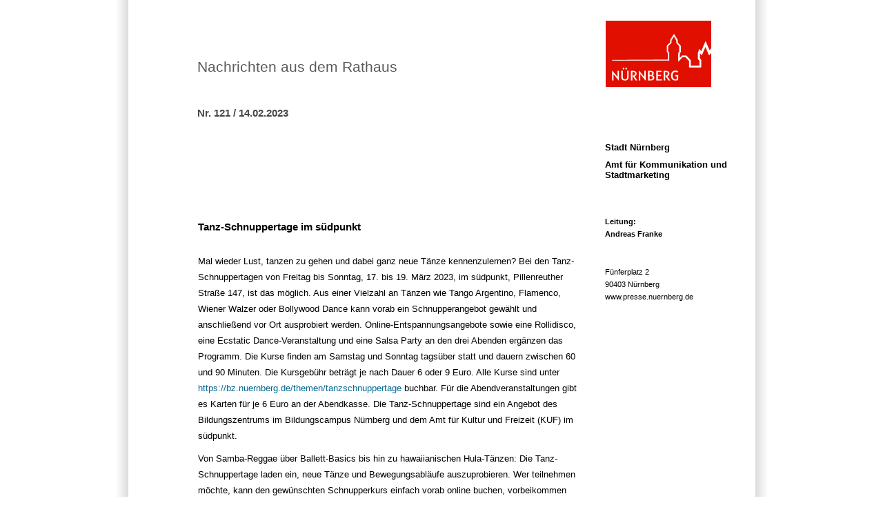

--- FILE ---
content_type: text/html
request_url: https://www.nuernberg.de/presse/mitteilungen/presse_83472.html
body_size: 2452
content:
<!DOCTYPE html>
<html lang="de">
<head>
<meta name="GENERATOR" content="IMPERIA 11.5.2" />

<meta charset="utf-8">
	<meta http-equiv="Content-Script-Type" content="text/javascript">
	<meta http-equiv="Content-Style-Type" content="text/css">
    <meta name="author" content="Stadt Nürnberg/ Online-Büro">
    <meta name="robots" content="index" />
	<meta name="robots" content="follow" />
    <meta name="revisit-after" content="90 days" />
    <title>Nachrichten aus dem Rathaus: Tanz-Schnuppertage im südpunkt</title>
	<link rel="stylesheet" type="text/css" href="/css/pressemitteilungen.css" />
	<link rel="stylesheet" type="text/css" media="print" href="/css/pressemitteilungen_druck.css">
    <script type="text/javascript" src="/imperia/ckeditor/ckeditor.js"></script>
    <script type="text/javascript" src="/javascript/routing.js"></script>
</head>
	<body>



<meta name="X-Imperia-Live-Info" content="ec686907-d9b0-b8af-1e72-241234ddec31/408/410/9495944" />

	<input name="typ" type="hidden" value="Mitteilung">




	<!-- Gesamtcontainer -->
	<div id="gesamtRahmen">

	<!-- Kopfbereich -->
	<div id="kopfRahmen">
		<div id="kopfTitel">
			<h1>Nachrichten aus dem Rathaus</h1>
		</div>
		<div id="kopfLogo">
			<img src="/images/pressemitteilungen/nuernberg_logo.gif" alt="Logo der Stadt N&uuml;rnberg" title="">
		</div>
		<div id="kopfNrDatum">
			<p>
		Nr. 121 /
		14.02.2023
			</p>
		</div>
	</div>
	<!-- Ende Kopfbereich -->

	<!-- Inhaltsbereich -->
	<div id="haupt" class="clearfix">
		<div id="inhaltRahmen">
			<div id="inhalt">

				<h2>Tanz-Schnuppertage im südpunkt</h2>

			<p>Mal wieder Lust, tanzen zu gehen und dabei ganz neue T&auml;nze kennenzulernen? Bei den Tanz-Schnuppertagen von Freitag bis Sonntag, 17. bis 19. M&auml;rz 2023, im s&uuml;dpunkt, Pillenreuther Stra&szlig;e 147, ist das m&ouml;glich. Aus einer Vielzahl an T&auml;nzen wie Tango Argentino, Flamenco, Wiener Walzer oder Bollywood Dance kann vorab ein Schnupperangebot gew&auml;hlt und anschlie&szlig;end vor Ort ausprobiert werden. Online-Entspannungsangebote sowie eine Rollidisco, eine Ecstatic Dance-Veranstaltung und eine Salsa Party an den drei Abenden erg&auml;nzen das Programm. Die Kurse finden am Samstag und Sonntag tags&uuml;ber statt und dauern zwischen 60 und 90 Minuten. Die Kursgeb&uuml;hr betr&auml;gt je nach Dauer 6 oder 9 Euro. Alle Kurse sind unter <a href="https://bz.nuernberg.de/themen/tanzschnuppertage">https://bz.nuernberg.de/themen/tanzschnuppertage</a> buchbar. F&uuml;r die Abendveranstaltungen gibt es Karten f&uuml;r je 6 Euro an der Abendkasse. Die Tanz-Schnuppertage sind ein Angebot des Bildungszentrums im Bildungscampus N&uuml;rnberg und dem Amt f&uuml;r Kultur und Freizeit (KUF) im s&uuml;dpunkt.</p>

<p>Von Samba-Reggae &uuml;ber Ballett-Basics bis hin zu hawaiianischen Hula-T&auml;nzen: Die Tanz-Schnuppertage laden ein, neue T&auml;nze und Bewegungsabl&auml;ufe auszuprobieren. Wer teilnehmen m&ouml;chte, kann den gew&uuml;nschten Schnupperkurs einfach vorab online buchen, vorbeikommen und mitmachen. Wer ohne Buchung kommt: Vor Ort werden noch Restpl&auml;tze f&uuml;r die einzelnen Angebote vergeben.</p>

<p>Den Auftakt der Tanz-Schnuppertage macht am Freitagabend ab 20 Uhr die s&uuml;dpunkt Rollidisco f&uuml;r Rollstuhlfahrerinnen und -fahrer, Menschen mit Rollatoren, Rollschuhen und alle anderen &ndash; in Zusammenarbeit mit dem offenen Tanzformat tanzn und mit integral e.V. Bei Assistenzbedarf ist&nbsp;eine Anmeldung vorab unter Telefon 09 11 / 94 18 82 10 oder per Mail an <a href="mailto:oba-fud@integral-ev.com">oba-fud@integral-ev.com</a> m&ouml;glich.</p>

<p>Samstagabend erwartet Interessierte von 18.30 bis 20 Uhr mit Ecstatic Dance eine freie Tanzreise in einem Safe Space. Bei dieser weltweiten Tanzbewegung geht es darum, den Kopf freizubekommen und &uuml;ber den K&ouml;rper sich selbst zu finden. Getanzt wird 60 Minuten zu einer sich steigernden Musik-Folge, mit elektronischer Tanzmusik aus aller Welt &ndash; in Zusammenarbeit mit Ecstatic Dance N&uuml;rnberg/F&uuml;rth.</p>

<p>Den Abschluss bildet am Sonntagabend von 18.30 bis 22.30 Uhr eine Salsa Party mit DJ Carlos in Zusammenarbeit mit Cuba Danza, F&uuml;rth. Hier kann unter anderem zu Salsa, Timba, Bachata, Merengue oder Reggeaton getanzt werden. F&uuml;r das kulinarische Angebot sorgt an allen drei Tagen das s&uuml;dpunkt-Restaurant mit Speisen und Getr&auml;nken. jos</p>

<p>&nbsp;</p>






				</div>
			</div>
			<div id="rechteSpalteRahmen">
				<div id="rechteSpalte">
					<h3>Stadt N&uuml;rnberg</h3>
					<h4>Amt für Kommunikation und Stadtmarketing</h4>
					<p><strong>Leitung:<br>Andreas Franke</strong></p>
					<p>F&uuml;nferplatz 2<br>90403 N&uuml;rnberg<br>www.presse.nuernberg.de</p>
				</div>
			</div>
		</div>
	</div>
	<!-- Ende Gesamtcontainer -->

<!-- Matomo -->
<script type="text/javascript">
  var _paq = _paq || [];
  _paq.push(['trackPageView']);
  _paq.push(['enableLinkTracking']);
  (function() {
    var u=(("https:" == document.location.protocol) ? "https" : "http") + "://nbgtrack.nuernberg.de/piwik/";
    _paq.push(['setTrackerUrl', u+'piwik.php']);
    _paq.push(['setSiteId', 31]);
    _paq.push(['setCookiePath', '/internet/pr']);
	var d=document, g=d.createElement('script'), s=d.getElementsByTagName('script')[0]; g.type='text/javascript';
    g.defer=true; g.async=true; g.src=u+'piwik.js'; s.parentNode.insertBefore(g,s);
  })();
</script>
<noscript><p><img src="http://nbgtrack.nuernberg.de/piwik/piwik.php?idsite=31" style="border:0;" alt="" /></p></noscript>
<!-- End Matomo Code -->

		

</body>
</html>


--- FILE ---
content_type: text/css
request_url: https://www.nuernberg.de/css/pressemitteilungen.css
body_size: 1145
content:
/* Pressemitteilungen */

/* +++ Allgemeine Elementanweisungen +++ */


html, body		  	{
			  	margin:0;
			  	padding:0;
			  	height: 100%;
				}

body			  	{
			 	background: #fff url(/images/pressemitteilungen/back_content.gif) center 0 repeat-y;
				color: #000;
			  	font-family: verdana,arial,helvetica,sans-serif;
			  	font-size:101%;	/* noetig damit nachher die Schriftgroessen mit "em" richtig angezeigt werden */
			  	}

h1				{
				color:#5a5a5a;
				font-size: 1.3em;
				font-weight: normal;
				}

h2				{
				color:#000;
				font-size: 0.9em;
				}

h3				{
				color:#000;
				font-size: 0.8em;
				}

h4 				{
				color:#000;
				font-size: 0.8em;
				}

p				{
				font-size: 0.8em;
				}

a				{
				color: #016891;
				text-decoration: none;
				}

a:visited			{
				text-decoration: none;
				}

a:hover				{
				text-decoration: underline;
				}

img	
				{
				border: none;
				margin: 0;
				padding: 0;
				}


/* Uebergreifende Klassen */

.clearfix:after			{
				content:".";
				display: block;
				clear: both; 
				height: 0;
				visibility: hidden;
				}
			
a.linkIntern 			{
				padding: 0 0 0 24px;
				margin: 0;
				background: url(/images/pressemitteilungen/icon_interner_link.gif) 0 -0.05em no-repeat;
				}

a.linkExtern 			{
				padding: 0 0 0 24px;
				margin: 0;
				background: url(/images/pressemitteilungen/icon_externer_link.gif) 0 -0.05em no-repeat;
				}

a.linkDownload 			{
				padding: 0 0 0 24px;
				margin: 0;
				background: url(/images/pressemitteilungen/icon_download.gif) 0 0 no-repeat;
				}

.druck	/* Inhalte die nur in der Druckversion zu sehen sind */
				{
				display: none;
				}	

/*------------------------------------------------------------------------------------------*/    

/* +++ Gesamtcontainer +++ */

#gesamtRahmen			{
				color: #000;
				margin: 0 auto;
				padding: 0;
				width: 907px;
				border: 1px solid #fff;
				}


/*------------------------------------------------------------------------------------------*/    

/* +++ Kopfbereich +++ */

#kopfRahmen			{
				margin: 85px 29px 20px 29px;
				padding: 0 218px 15px 70px; 
				position: relative;
				}

/* Titel */

#kopfTitel 			{
				margin: 0;
				padding: 0; 
				height: 40px;
				position: relative;
				}

#kopfTitel h1			{
				margin: 0;
				padding: 0; 
				line-height: 100%;
				position: absolute;
				top: 0;
				left: 0;
				}

/* Logo */

#kopfLogo			{
				position: absolute;
				top: -56px;
				right: 34px;
				}

/* Nummer und Datum */

#kopfNrDatum			{
				margin: 0;
				padding: 31px 0 0 0; 
				}

#kopfNrDatum p			{
				color: #464646;
				margin: 0;
				line-height: 100%;
				font-size: 0.9em;
				font-weight: bold;
				}


/*------------------------------------------------------------------------------------------*/    

/* +++ Hauptbereich +++ */

#haupt				{
				background: #fff; 
				margin: 0 0 60px 0;
				width: 100%;
				height: 100%;
				}

#inhaltRahmen			{
				margin: 0;
				padding: 0; 
				float: left;
				width: 651px;
				}

#inhalt				{
				margin: 0;
				padding: 115px 0 0px 100px; 
				}

#inhalt	h2			{
				margin: 0;
				padding: 0 0 30px 0; 
				}

#inhalt	h3			{
				margin: 0;
				padding: 20px 0 10px 0; 
				}

#inhalt	p			{
				line-height: 180%;
				padding: 0; 
				margin: 0 0 10px 0; 
				}

#inhalt	table			{
				font-size: 0.8em;
				line-height: 180%;
				}

#inhalt	p.hinweis		{
				color: #016891;
				line-height: 180%;
				padding: 10px; 
				margin: 0 0 25px 0; 
				border: 1px solid #016891;
				}

#inhalt p.link			{
				margin: 0 0 0 24px;
				text-indent: -24px;
				}

#inhalt	p.sperrfrist		{
				color: #016891;
				line-height: 180%;
				padding: 10px; 
				margin: 0 0 25px 0; 
				border: 1px solid #016891;
				}

#inhalt ul	
				{
				line-height: 180%;
				margin: 10px 0 17px 0;
				padding: 0 0 3px 15px; 
				font-size: 0.8em;
				list-style-image: url(/images/pressemitteilungen/punkt_liste.gif);
				}

#inhalt ul li	
				{
				margin: 0;
				padding: 0 0 3px 10px;
				}

#inhalt ol 			{
				line-height: 180%;
				margin: 10px 0 17px 5px;
				padding: 0 0 3px 15px;
				font-size: 0.8em;
				}

#inhalt ol li	
				{
				margin: 0;
				padding: 0 0 3px 10px;
				}

#inhalt ul li ul 		{
				margin: 2px 0 0 0;
				padding: 0 0 0 15px; 
				font-size: 100%;
				list-style-image: url(/images/pressemitteilungen/punkt_liste.gif);
				}

#inhalt ol li ol 		{
				margin: 2px 0 0 0;
				padding: 0 0 0 15px;
				font-size: 100%;
				}



/*------------------------------------------------------------------------------------------*/    

/* +++ Rechte Spalte +++ */

#rechteSpalteRahmen		{
				margin: 0;
				padding: 0; 
				float: right;
				width: 217px;
				}

#rechteSpalte			{
				margin: 0;
				padding: 0 29px 0 0; 
				}

#rechteSpalte h3		{
				margin: 0;
				padding: 0 0 10px 0; 
				}

#rechteSpalte h4		{
				margin: 0;
				padding: 0 0 40px 0; 
				}

#rechteSpalte p			{
				font-size: 0.7em;
				line-height: 160%;
				padding: 0 0 25px 0; 
				}
				


--- FILE ---
content_type: text/css
request_url: https://www.nuernberg.de/css/pressemitteilungen_druck.css
body_size: 1075
content:
/* Pressemitteilungen Druckansicht */

/* +++ Allgemeine Elementanweisungen +++ */


html, body		  	{
			  	margin:0;
			  	padding:0;
			  	height: auto;
				}

body			  	{
			 	background-color: #fff;
			  	background-image: none;
				color: #000;
			  	font-family: verdana,arial,helvetica,sans-serif;
			  	font-size: 10pt;
			  	}

h1				{
				color:#5a5a5a;
				font-size: 14pt;
				font-weight: normal;
				}

h2				{
				color:#000;
				font-size: 12pt;
				}

h3				{
				color:#000;
				font-size: 11pt;
				}

h4 				{
				color:#000;
				font-size: 11pt;
				}

p				{
				font-size: 10pt;
				}

a				{
				color: #016891;
				text-decoration: underline;
				}

a[href]:after 			{
				content: " <"attr(href)">";
				background-color: inherit;
				color: #016891;
				font-style: italic;
  				}

img	
				{
				border: none;
				margin: 0;
				padding: 0;
				}


/* Uebergreifende Klassen */

.clearfix:after			{
				content:".";
				display: block;
				clear: both; 
				height: 0;
				visibility: hidden;
				}
			
a.linkIntern 			{
				padding: 0 0 0 24px;
				margin: 0;
				background: url(/images/pressemitteilungen/icon_interner_link.gif) 0 -0.05em no-repeat;
				}

a.linkExtern 			{
				padding: 0 0 0 24px;
				margin: 0;
				background: url(/images/pressemitteilungen/icon_externer_link.gif) 0 -0.05em no-repeat;
				}

a.linkDownload 			{
				padding: 0 0 0 24px;
				margin: 0;
				background: url(/images/pressemitteilungen/icon_download.gif) 0 0 no-repeat;
				}

.druck	/* Inhalte die nur in der Druckversion zu sehen sind */
				{
				display: block;
				}	


/*------------------------------------------------------------------------------------------*/    

/* +++ Gesamtcontainer +++ */

#gesamtRahmen			{
				color: #000;
			  	margin:0 !important;
			  	padding:0 !important;
			  	width: 650px !important;
				background-image: none;
				}


/*------------------------------------------------------------------------------------------*/    

/* +++ Kopfbereich +++ */

#kopfRahmen			{
				margin: 85px 0 20px 0;
				padding: 0 218px 15px 70px; 
				position: relative;
				}

/* Titel */

#kopfTitel 			{
				margin: 0;
				padding: 0; 
				height: 40px;
				position: relative;
				}

#kopfTitel h1			{
				margin: 0;
				padding: 0; 
				line-height: 100%;
				position: absolute;
				top: 0;
				left: 0;
				}

/* Logo */

#kopfLogo			{
				position: absolute;
				top: -56px;
				right: 30px;
				}

/* Nummer und Datum */

#kopfNrDatum			{
				margin: 0;
				padding: 31px 0 0 0; 
				}

#kopfNrDatum p			{
				color: #464646;
				margin: 0;
				line-height: 100%;
				font-size: 10pt;
				font-weight: bold;
				}


/*------------------------------------------------------------------------------------------*/    

/* +++ Hauptbereich +++ */

#haupt				{
				background: #fff; 
				margin: 0 0 30px 0;
				width: 100%;
				position: relative;
				}

#inhaltRahmen			{
				margin: 0;
				padding: 0; 
				float: left;
				width: 465px;
				}

#inhalt				{
				margin: 0;
				padding: 115px 20px 0 70px; 
				}

#inhalt	h2			{
				margin: 0;
				padding: 0 0 30px 0; 
				}

#inhalt	h3			{
				margin: 0;
				padding: 20px 0 10px 0; 
				}

#inhalt	p			{
				line-height: 150%;
				padding: 0; 
				margin: 0 0 10px 0; 
				}

#inhalt	p.hinweis		{
				color: #016891;
				line-height: 150%;
				padding: 10px; 
				margin: 0 0 25px 0; 
				border: 1px solid #016891;
				}

#inhalt p.link			{
				margin: 0 0 0 24px;
				text-indent: -24px;
				}

#inhalt	p.sperrfrist		{
				color: #016891;
				line-height: 150%;
				padding: 10px; 
				margin: 0 0 25px 0; 
				border: 1px solid #016891;
				}

#inhalt ul	
				{
				line-height: 150%;
				margin: 10px 0 17px 0;
				padding: 0 0 3px 15px; 
				font-size: 10pt;
				}

#inhalt ul li	
				{
				margin: 0;
				padding: 0 0 3px 10px;
				}

#inhalt ol 			{
				line-height: 150%;
				margin: 10px 0 17px 0;
				padding: 0 0 3px 15px;
				font-size: 10pt;
				}

#inhalt ol li	
				{
				margin: 0;
				padding: 0 0 3px 10px;
				}

#inhalt ul li ul 		{
				margin: 2px 0 0 0;
				padding: 0 0 0 15px; 
				font-size: 10pt;
				}

#inhalt ol li ol 		{
				margin: 2px 0 0 0;
				padding: 0 0 0 15px;
				font-size: 10pt;
				}



/*------------------------------------------------------------------------------------------*/    

/* +++ Rechte Spalte +++ */

#rechteSpalteRahmen		{
				margin: 0;
				padding: 0; 
				width: 183px;
				float: right;
				}

#rechteSpalte			{
				margin: 0;
				padding: 0; 
				}

#rechteSpalte h3		{
				margin: 0;
				padding: 0 0 10px 0; 
				}

#rechteSpalte h4		{
				margin: 0;
				padding: 0 0 40px 0; 
				}

#rechteSpalte p			{
				font-size: 9pt;
				line-height: 160%;
				padding: 0 0 25px 0; 
				}
				



--- FILE ---
content_type: application/javascript
request_url: https://www.nuernberg.de/javascript/routing.js
body_size: 2903
content:
// ==========================================================================
// routing.js
// Simpler Routing Mechanismus, um den aktuellen Bereich zu bestimmen,
// in dem man sich befindet
// ==========================================================================

/* Konstanten */
var ROUTE_EDIT = 'edit';
var ROUTE_PREVIEW = 'preview';
var ROUTE_SAVE = 'save';
var ROUTE_BACKEND = 'backend';

ready(function () {
    // console.log('-------------- routing.js is working');
    // console.log('current route ', getRoute());
    // console.log('current dir ', getDirection());

    window.onbeforeunload = function () {
        // console.group('++++++++++++++++ onBeforeUnload');

        var route = getRoute();
        var dir = getDirection();

        var routeObj = {  // Neues route Objekt erstellen
            route: route,  // die aktuelle Route
            url: window.location.href,  // die aktuelle URL
            dir: dir  // der aktuelle Bereich (z.B. Schreibtisch, Dashboard, MamUpload etc.)  // TODO: muss nach und nach eingebaut/erweitert werden
        }
        // console.log('routeObj ', routeObj);

        var newRoutes = getPreviousRoutes();  // Die letzten Routen auslesen

        newRoutes.push(JSON.stringify(routeObj));  // aktuelle Route zu bestehendem Array hinzufügen
        newRoutes.splice(0, newRoutes.length - 2);  // Nur die letzten beiden Einträge im Array behalten

        sessionStorage.setItem('routes', JSON.stringify(newRoutes));  // Routen im SessionStorage speichern

        // aktuelle Position in localStorage speichern
        localStorage.setItem("scrollY", document.documentElement.scrollTop || document.body.scrollTop);
    }
});



// ==========================================================================
// Funktionen
// ==========================================================================

function getPreviousRoutes(deserialize) {
    var storedRoutes = [];
    var jsonString = JSON.parse(sessionStorage.getItem('routes'));

    if (jsonString) {
        for (var i = 0; i < jsonString.length; i++) {
            storedRoutes.push(jsonString[i]);
        }
        // console.log('storedRoutes ', storedRoutes.length);
    }

    var newRoutes = [];
    for (i = 0; i < storedRoutes.length; i++) {
        newRoutes.push(storedRoutes[i]);
    }

    if (deserialize) {
        for (i = 0; i < newRoutes.length; i++) {
            newRoutes[i] = JSON.parse(newRoutes[i]);
        }
        // console.log('deserialized array: ', newRoutes);
    }
    return newRoutes;
}

function isEditmode() {
    return getRoute() === ROUTE_EDIT;
}

function isPreview() {
    return document.querySelector('.i-responsive-controls') !== null;
}

function isBackend() {
    return getRoute() === ROUTE_BACKEND;
}

function isSavemode() {
    return getRoute() === ROUTE_SAVE;
}

function getDirection() {
    var link = document.createElement("a");
    link.href = window.location.href;
    // console.log('link.href ', link.href);
    // console.log('link.search ', link.search);
    // console.log('link.pathname ', link.pathname);

    var searchParams;
    var keyValuePairs;
    if (link.search) {
        keyValuePairs = {};
        searchParams = decodeURIComponent(link.search);
        searchParams = searchParams.substr(1, searchParams.length);
        searchParams = searchParams.split('&');
        var pair;
        var key;
        var value;
        for (var i = searchParams.length - 1; i >= 0; i--) {
            pair = searchParams[i].split('=');
            key = pair[0];
            value = pair[1];
            keyValuePairs[key] = value;
        }
        // console.log('keyValuePairs ', keyValuePairs);
    }

    var res = undefined;

    if ((link.pathname.match(/\/?imp\/document\/archive/)) ||
        (link.pathname.match(/\/?cgi-bin\/imperia.pl/) && decodeURIComponent(link.search).match(/\?imp=\/document\/archive/))) {
        res = 'archive';
    }

    if ((link.pathname.match(/\/?imp\/document\/ticket\/route/) && link.search.indexOf('?__imperia_node_id=/') !== -1) ||
        (link.pathname.match(/\/?cgi-bin\/imperia.pl/) && decodeURIComponent(link.search).match(/\?imp=\/document\/ticket\/route\&__imperia_node_id=\//))) {
        res = 'workflow-manager';
    }

    if ((link.pathname.match(/\/?imp\/dashboard/)) ||
        (link.pathname.match(/\/?cgi-bin\/imperia.pl/) && decodeURIComponent(link.search).match(/\?imp=\/dashboard/))) {
        res = 'dashboard';
    }

    if ((link.pathname.match(/\/?imp\/document\/desktop/)) ||
        (link.pathname.match(/\/?cgi-bin\/imperia.pl/) && decodeURIComponent(link.search).match(/\?imp=\/document\/desktop(\&__imperia_node_id=\/)?/))) {
        res = 'desktop';
    }

    if ((link.pathname.match(/\/?imp\/document\/oce\/edit/) && link.search.indexOf('?__imperia_node_id=/') !== -1) ||
        (link.pathname.match(/\/?imp\/document\/workflow/) && (link.search.length === 0 || link.search.indexOf('?__imperia_node_id=/') !== -1)) ||
        (link.pathname.match(/\/?cgi-bin\/imperia.pl/) && decodeURIComponent(link.search).match(/\?imp=\/document\/workflow(\&__imperia_node_id=\/)?/))) {
            if (document.querySelector('[name="__imperia_template"]') && document.querySelector('[name="__imperia_template"]').value === 'Editmode_element') {
                if (document.querySelector('[name="imperia_document_directory"]') && document.querySelector('[name="imperia_document_directory"]').value.match(/bildergalerien$/)) {
                    res = 'edit_bgl';
                } else {
                    res = 'edit_unknown';
                }
            } else if (document.querySelector('[name="__imperia_template"]') && document.querySelector('[name="__imperia_template"]').value === 'inter_page') {
                res = 'edit_page';
            } else {
                res = 'edit_unknown';
            }
    }

    if ((link.pathname.match(/\/?presse\/mitteilungen(_medien)?/))) {
        res = 'pressemitteilung';
    }

    if ((link.pathname.match(/\/?imp\/custom\/newsletter_/) && link.search.length === 0) ||
        (link.pathname.match(/\/newsletter_management.html$/)) ||
        (link.pathname.match(/\/?cgi-bin\/imperia.pl/) && decodeURIComponent(link.search).match(/\?imp=\/custom\/newsletter_/)) ||
        (document.querySelector('[js-site-id="newsletter_meta"]')) ||
        (document.querySelector('[name="imperia_document_directory"]') && document.querySelector('[name="imperia_document_directory"]').value.indexOf('/newsletter') !== -1) ) {
        res = 'newsletter';
    }

    if (document.getElementById('ctrlfile') && document.getElementById('ctrlfile').innerText.trim().match(/^aktuell_/) !== null) {
        res = 'edit_aktuelles';
    }

    if (document.getElementById('ctrlfile') && document.getElementById('ctrlfile').innerText.trim().match(/^impressum.html$/) !== null) {
        res = 'edit_imprint';
    }
    return res;
}

/* Gibt die aktuelle Route zurück. Hier findet nur eine grobe Unterteilung nach
   Backend, Editmode und Preview statt */
function getRoute() {
    var allRoutes = document.querySelectorAll('[route]');
    // console.log('allRoutes ', allRoutes);
    if (allRoutes.length > 0) {
        // In der preview gibt es durch das iframe mehr als eine Route
        var route = allRoutes[allRoutes.length - 1].getAttribute('route');  // daher muss das letzte Element zurückgegeben werden
    }
    if (route) {
        return route;
    } else {
        if (isPreview()) {
            return ROUTE_PREVIEW;
        } else if (getDirection() === "pressemitteilung") {
            return ROUTE_SAVE;
        } else {
            return ROUTE_BACKEND;
        }
    }
}


/**
 * Prüft, ob das aktuelle Dokument eine Serviceseite ist
 * @return true wenn es sich um eine Serviceseite, false wenn es sich nicht um Serviceseite handelt,
 * oder nicht festgestellt werden kann um was für eine Seite es ist
 */
function isServicePage() {
    if (document.getElementById('ctrlfile')) {
        var res =
            document.getElementById('ctrlfile').innerText.indexOf('kontakt.html') !== -1 ||
            document.getElementById('ctrlfile').innerText.indexOf('sitemap.html') !== -1 ||
            document.getElementById('ctrlfile').innerText.indexOf('impressum.html') !== -1 ||
            document.getElementById('ctrlfile').innerText.indexOf('newsletter_management.html') !== -1;
        return res;
    }
    return false;
}

/**
 * Prüft, ob das aktuelle Dokument eine Startseite ist
 * @return true wenn es sich um eine Startseite, false wenn es sich nicht um Startseite handelt,
 * oder nicht festgestellt werden kann um was für eine Seite es ist
 */
function isIndexPage() {
    if (document.getElementById('ctrlfile')) {
        return document.getElementById('ctrlfile').innerText.indexOf('index.html') !== -1;
    }
    return false;
}

function getSystemconf(key) {
    if (!window.__nbg_sysconf_config_cache)
        window.__nbg_sysconf_config_cache = {
            config: undefined,
            queue: Array(),
            loading: false,
        };

    const cache = window.__nbg_sysconf_config_cache;

    // Caution The old Imperia syntax with minus sign instead of
    // the underscore is not supported anymore.
    // [Imperia 10 Programming Documentation; Page 136]
    key = key.replace(/-/g, "_");

    if (cache.config) {
        return Promise.resolve(cache.config[key]);
    } else if (cache.loading === true) {
        return new Promise((resolve, reject) => {
            cache.queue.push([resolve, reject, key]);
        });
    }

    cache.loading = true;
    return new Promise((resolve, reject) => {
        $.get('/global/caching/config_cache.json', config => {
            cache.config = config;

            if (config && config.hasOwnProperty(key)) {
                cache.queue.forEach(([resolve, _, wanted_key]) => {
                    resolve(cache.config[wanted_key]);
                });
                cache.queue.length = 0;

                resolve(cache.config[key]);
                cache.loading = false;
            } else {
                console.error(`[getSystemconf]: Unknown key.`, key);

                cache.queue.forEach(([_, reject, wanted_key]) => {
                    reject(`Unknown key '${wanted_key}'.`);
                });
                cache.queue.length = 0;

                reject(`Unknown key '${key}'.`);
                cache.loading = false;
            }
        }).fail((evt) => {
            console.error(`[getSystemconf]: Unable to fetch key '${key}'.`, evt.responseText);
            reject(evt.responseText);
        });
    });
}

/**
 * @returns {Promise} Gibt die absolute Url des Live Systems für Intranet oder Internet der aktuellen
 *                    Umgebung (abhängig von der systemconf.custom) zurück.
 */
function getAbsoluteLiveUrl(directory) {
    var systemconfName;
    if (directory.match(/^\/internet\//)) {
        systemconfName = 'LIVE-INTERNET-ABS-DOC-ROOT';
    }

    if (directory.match(/^\/infobox\//) || directory.match(/^\/intranet_2\//)) {
        systemconfName = 'LIVE-INTRANET-ABS-DOC-ROOT';
    }

    return getSystemconf(systemconfName);
}

function ready(fn) {
    if (document.attachEvent ? document.readyState === "complete" : document.readyState !== "loading") {
        fn();
    } else {
        document.addEventListener('DOMContentLoaded', fn);
    }
}
